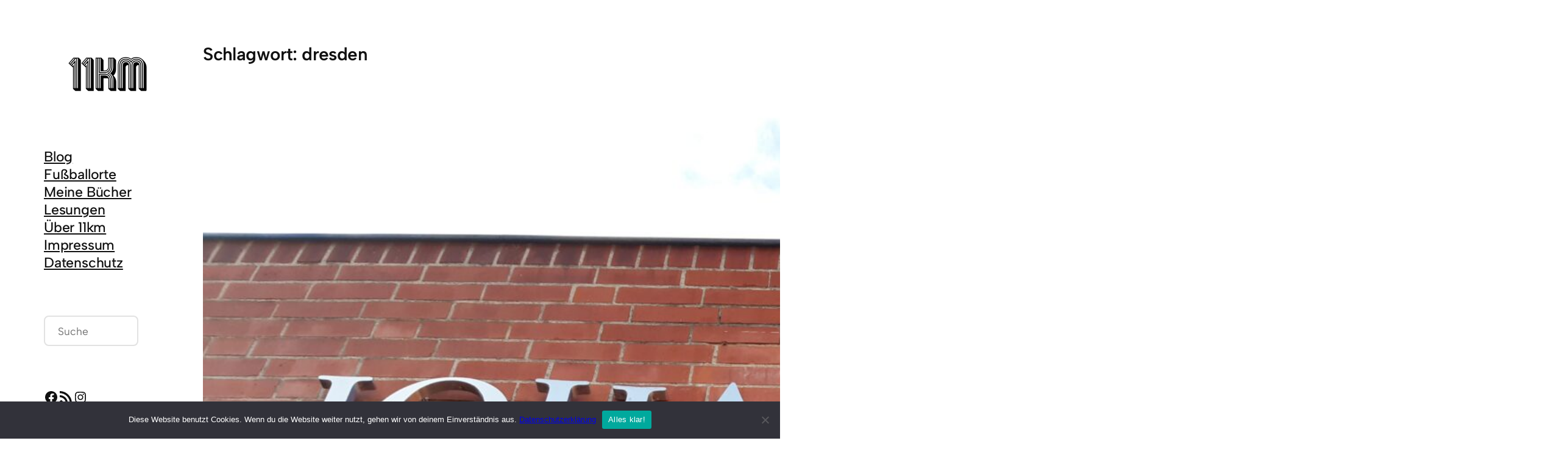

--- FILE ---
content_type: application/javascript
request_url: https://11km.de/11-km/wp-content/cache/wpfc-minified/kb6x3lzi/1xuc4.js
body_size: 1338
content:
// source --> https://11km.de/11-km/wp-content/plugins/url-shortify/lite/dist/scripts/url-shortify.js?ver=1.12.0 
(function ($) {
    'use strict';

    function validURL(str) {
        var pattern = new RegExp('^(https?:\\/\\/)?' + // protocol
            '((([a-z\\d]([a-z\\d-]*[a-z\\d])*)\\.)+[a-z]{2,}|' + // domain name
            '((\\d{1,3}\\.){3}\\d{1,3}))' + // OR ip (v4) address
            '(\\:\\d+)?(\\/[-a-z\\d%_.~+]*)*' + // port and path
            '(\\?[;&a-z\\d%_.~+=-]*)?' + // query string
            '(\\#[-a-z\\d_]*)?$', 'i'); // fragment locator
        return !!pattern.test(str);
    }

    $(document).ready(function () {
        // Copy Short Link
        var elem = '.kc-us-copy-to-clipboard';

        if ($(elem).get(0)) {

            let clipboardLink = new ClipboardJS(elem);

            clipboardLink.on(
                'success', function (e) {

                    let elem = e.trigger;

                    $(elem).find('.kc-us-link').select();
                    let id = elem.getAttribute('id');

                    let copiedTextID = '#copied-text-' + id;

                    $(copiedTextID).text('Copied').fadeIn();
                    $(copiedTextID).fadeOut('slow');
                }
            );
        }

        // Generate Short Links for Posts & Pages from POSTS & PAGES list
        $(".kc_us_create_short_link").click(function (e) {

            e.preventDefault();

            var post_id = $(this).attr('data-post_id');
            var security = $(this).attr('data-us-security');

            $(this).find('.kc_us_loading').show();

            $.ajax({
                type: "post",
                dataType: "json",
                context: this,
                url: ajaxurl,
                data: {
                    action: 'us_handle_request',
                    cmd: "create_short_link",
                    post_id: post_id,
                    security: security
                },
                success: function (response) {
                    if (response.status === "success") {
                        $(this).parent('.us_short_link').html(response.html);
                    } else {
                        $(this).find('.kc_us_loading').hide();
                    }
                },

                error: function (err) {
                    $(this).find('.kc_us_loading').hide();
                }
            });
        });


        /**
         * Generate Short link from Dashboard Widget
         *
         * @since 1.2.5
         */
        $("#kc-us-dashboard-short-link").click(function (e) {

            e.preventDefault();

            var targetURL = $('#kc-us-target-url').val();
            var slug = $('#kc-us-slug').val();
            var security = $('#kc-us-security').val();
            var domain = $('#kc-us-domain').val();

            if (!validURL(targetURL)) {
                alert('Please Enter Valid Target URL');
                return;
            }

            $(this).find('.kc_us_loading').show();
            $('#kc-us-error-message').hide();
            $('#kc-us-success-message').hide();

            $.ajax({
                type: "post",
                dataType: "json",
                context: this,
                url: ajaxurl,
                data: {
                    action: 'us_handle_request',
                    cmd: "create_short_link",
                    slug: slug,
                    url: targetURL,
                    security: security,
                    domain: domain
                },
                success: function (response) {
                    if (response.status === "success") {

                        var link = response.link;

                        var html = 'Short Link : <span class="kc-flex kc-us-copy-to-clipboard" data-clipboard-text="' + link + '" id="link-25"><input type="text" readonly="true" style="width: 65%;" onclick="this.select();" value="' + link + '" class="kc-us-link"></span>';

                        $('#kc-us-success-message').html(html);

                        $('#kc-us-success-message').show();
                    } else {
                        var html = 'Something went wrong while creating short link';
                        if (response.message) {
                            html = response.message;
                        }

                        $('#kc-us-error-message').html(html);
                        $('#kc-us-error-message').show();
                    }

                    $('.kc_us_loading').hide();
                },

                error: function (err) {
                    var html = 'Something went wrong while creating short link';
                    $('#kc-us-error-message').html(html);
                    $('#kc-us-error-message').show();

                    $('.kc_us_loading').hide();
                }
            });
        });


        /**
         * Show public facing url shortener
         *
         * @since 1.3.10
         */
        $("#kc-us-submit-btn").click(function (e) {

            e.preventDefault();

            var targetURL = $('#kc-us-target-url').val();
            var security = $('#kc-us-security').val();

            if (!validURL(targetURL)) {
                alert('Please Enter Valid Long URL');
                return;
            }

            $(this).parents('.generate-short-link-form').find('.kc_us_loading').show();

            $.ajax({
                type: "post",
                dataType: "json",
                context: this,
                url: usParams.ajaxurl,
                data: {
                    action: 'us_handle_request',
                    cmd: "create_short_link",
                    url: targetURL,
                    security: security
                },
                success: function (response) {
                    $(this).parents('.generate-short-link-form').find('.kc_us_loading').hide();

                    if (response.status === "success") {
                        var link = response.link;
                        $('.generated-short-link-form #kc-us-short-url').val(link);
                        $('.generate-short-link-form').hide();
                        $('.generated-short-link-form').show();
                    } else {
                        var html = 'Something went wrong while creating short link';
                        $('#kc-us-error-msg').text(html);
                        $('#kc-us-error-msg').show();
                    }
                },

                error: function (err) {
                    var html = 'Something went wrong while creating short link';
                    $('#kc-us-error-msg').text(html);
                    $('#kc-us-error-msg').show();
                }
            });
        });
    });


})(jQuery);